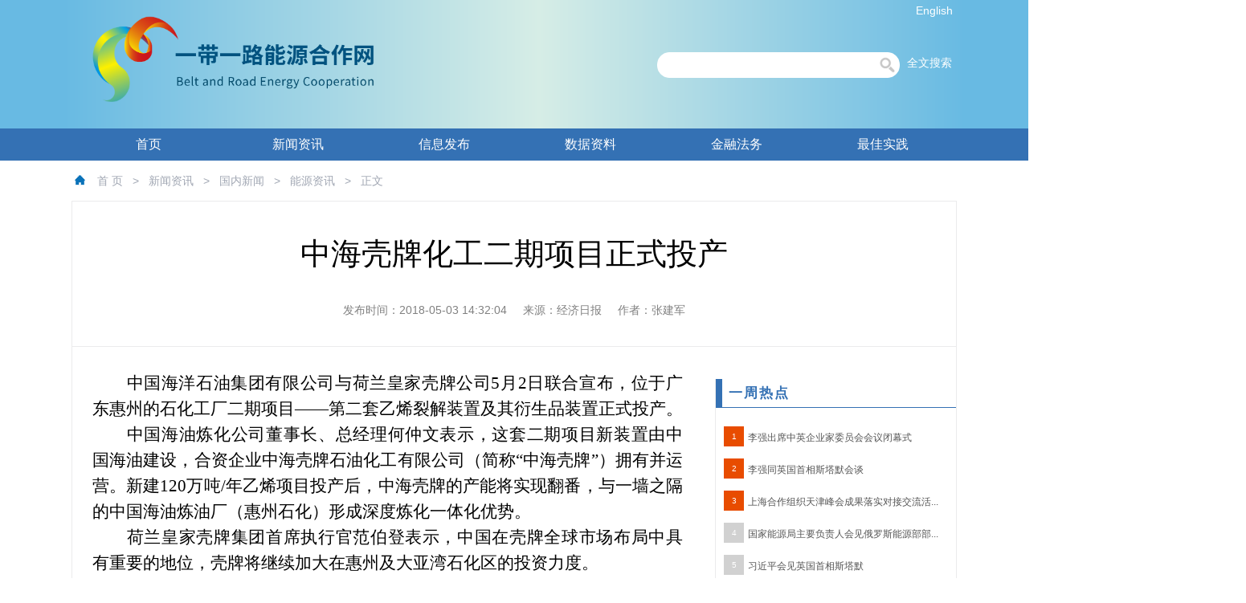

--- FILE ---
content_type: text/html; charset=UTF-8
request_url: https://obor.nea.gov.cn/detail2/2598.html
body_size: 17320
content:
<!doctype html>
<html lang="zh-Hans">
<script src="/res/portal/js/jquery-1.9.1.js"></script> 
<script type="text/javascript">

	$(function() { 
		var post_flag = false; 
		if(post_flag) {
			return};
		post_flag = true;
		$.ajax({
			async: false,
			url: "/clickNumber.html?id="+"2598",
		  	data : {
		    	ref:document.referrer
		    },
		 	dataType: "json",
		  	success: function (data) {
		  		post_flag = false;
		    	if(data.success&&data.obj!=null){
		    		htmlWrite(data.obj);
		    	}
		   	},
		    error:function(){
		    	post_flag = false;
		    }
		});
	});
	
</script>

<!--引入公共资源-->

<head>
<meta charset="utf-8" >
<meta name="renderer" content="webkit|ie-comp|ie-stand">
<meta name="Keywords" content="一带一路、能源、能源合作" >
<meta name="description" content="一带一路能源合作" />
<!-- 禁止浏览器缓存 -->
<meta http-equiv="pragma" content="no-cache">
<meta http-equiv="Cache-Control" content="no-cache, must-revalidate">
<meta http-equiv="expires" content="Wed, 26 Feb 1997 08:21:57 GMT">
 <meta http-equiv="Expires" content="-1">

<title>“一带一路”能源合作</title>

<link rel="shortcut icon" href="/res/portal/images/favicon.ico" />
<link rel="stylesheet" type="text/css" href="/res/portal/css/common.css">
<link rel="stylesheet" type="text/css" href="/res/portal/css/layout.css">
<link rel="stylesheet" type="text/css" href="/res/portal/css/slide.css">

<script type="text/javascript" src="/res/portal/js/jquery.min.js"></script>
<script type="text/javascript" src="/res/portal/js/common.js"></script>
<script type="text/javascript" src="/res/portal/js/jquery.tab.js"></script>
<script type="text/javascript" src="/res/portal/js/jquery.SuperSlide.2.1.1.js"></script>
<script type="text/javascript" src="/jslib/My97DatePicker/WdatePicker.js"></script>
<script>
$(function() {
	$.tab(".tab");
});
</script>
</head><body>
<!--page head-->
<!--page head-->
<script type="text/javascript">  
    $(function() {  
        $('#searchBT').click(function() {
         $('#searchForm').submit();
        });  
    }); 
    function checkDic(dictName){
        $('#queryKey').val(dictName);
         $('#searchForm').submit();
    } 
</script>
<!--page head-->
<style type="text/css">
.head{
background:#68bae3 url(/res/portal/images/header-01.png) center top repeat-y ;
position:relative;
min-width:1100px
}

.head .top-nv{
background:none;
}
.head .mini-bar{
position:absolute;
right:0px;
top:5px;
text-align:center;

}
.head .mini-bar a{
color:#fff;
font-size:14px;
}
.head .main-logo{
position:absolute;
left:20px;
}
.head .main-logo img{
display:block
}
.head .search{
	height:30px;
	width:300px;
	position: absolute;
	right:70px;
	top:65px;
	border-radius:15px;
	border:#fff 1px solid;
	background:#fff;
	overflow:hidden;
}
.head .search input{
	float:left;
	height:30px;
	width:260px;
	outline:none;
	padding-left:10px;
	border:none;
}
.head .search span{
	float:right;
	width:30px;
	height:30px;
	cursor:pointer;
	background:#FFF url(/res/portal/images/sbtn.png);

}

.top-bar{
height:160px;
width:1100px;
margin:0 auto;
position:relative;

}
.searchLink{
	position:absolute;
	right:5px;
	top:70px;
	color:#fff
}
</style>
<div class="head part">
	<div class="top-bar">
	  <a href="#" class="main-logo"><img src="/res/portal/images/logo-1-01.png"  width="360px" border="0"  /></a>
	   <div class="mini-bar"> 
                <a href="/index.html?webSiteId=2" target="_blank">English</a>&nbsp;
     </div>
<a href="#" class="searchLink" id="searchBT">全文搜索</a>
	 <div class="search clearfix">
        <form action="/doc/search.html" method="post" id="searchForm">
            	<input type="hidden" name="CSRFToken" value="99771487-1b16-48da-a86c-62727f228b0f" /> <span></span>	
                <input type="text" name="queryKey"  value=""/><button ></button>
        </form>
      </div>
  </div>
<div class="nvBar">
		<ul class="nv wp">
        <li><a href="/index.html">首页</a></li>
		          	 <li>
			        	<a href="/news.html?1=1">新闻资讯</a>
			                <ul>
			                		 <li><a href="/channel/2.html?1=1">国际新闻</a></li>
			                		 <li><a href="/channel/3.html?1=1">国内新闻</a></li>
			                </ul>			       		 
					</li>
		          	 <li>
			        	<a href="/information.html?1=1">信息发布</a>
			                <ul>
			                		 <li><a href="/informationList.html?1=1">会议</a></li>
			                		 <li><a href="/informationListTender.html?1=1">招投标</a></li>
			                		 <li><a href="/channel/4.html?1=1">能源价格</a></li>
			                </ul>			       		 
					</li>
		          	 <li>
			        	<a href="/v_country/toDataPage.html">数据资料</a>
			                <ul>
			                		 <li><a href="/v_country/toData.html?1=1">数据</a></li>
			                		 <li><a href="/v_country/toInfomation.html?channelId=1125">资料</a></li>
			                </ul>			       		 
					</li>
		          	 <li>
			        	<a href="/v_finance/toFinance.html?1=1">金融法务</a>
			                <ul>
			                		 <li><a href="/v_finance/toFund.html?type=5&amp;channelId=33">基金</a></li>
			                		 <li><a href="/v_finance/toBank.html?type=6&amp;channelId=34">银行</a></li>
			                		 <li><a href="/v_finance/toInsurance.html?type=7&channelId=35">保险</a></li>
			                </ul>			       		 
					</li>
		          	 <li>
			        	<a href="/v_practice/toPractice.html?1=1">最佳实践</a>
			                <ul>
			                		 <li><a href="/v_practice/toPractice.html?channelId=1083">双边机制</a></li>
			                		 <li><a href="/v_practice/toPractice.html?channelId=1084">多边机制</a></li>
			                </ul>			       		 
					</li>
        
	</ul>
</div>

</div>
<!--page head end--><!--page head end-->
<div class="sitePath wp clearfix">
<a href="/index.html"><img src="/images/d.gif"></a>
<a href="/index.html">首 页</a>
	      	<span>&gt;</span><a href="/news.html?1=1">新闻资讯</a>
	      	<span>&gt;</span><a href="/channel/3.html?1=1">国内新闻</a>
	      	<span>&gt;</span><a href="/channel/1091.html?1=1">能源资讯</a>
<span>&gt;</span><p>正文</p>
</div>
<style type="text/css">
.bTitle{
	padding:30px 0;
	border-bottom:#ebebec 1px solid;
}
.bTitle h1{
	font-size:38px;
	text-align:center;
	line-height:50px;
	display:block;
	padding:10px 40px 30px 40px;
	color:#000
}
.bTitle>div{
	line-height:30px;
	text-align:center;
}
.bTitle>div>span{
	color:#808080
}
.content{
	position:relative;
	font-size:16px;
	line-height:30px;
	color:#000;
	padding:30px 40px 30px 25px;
	min-height:650px;
	margin-bottom: 60px;
    font-family: "宋体";
	
	
}
</style>
<div class="wp cwp ly83">
	<div class="bTitle">
        <h1>中海壳牌化工二期项目正式投产</h1>
        <div>
	        	<span>发布时间：2018-05-03 14:32:04</span>
        	
	    	    <span>&nbsp;&nbsp;&nbsp;</span>
	    	   <span>来源：经济日报</span>
        	
	        	<span>&nbsp;&nbsp;&nbsp;</span>
	        	<span>作者：张建军</span>
        </div>
    </div>
    <div class="fl">
   		<div class="content">
			 <p>
<p style="margin: 0cm 0cm 0.0001pt; padding: 0px; outline: none; color: rgb(0, 0, 0); font-style: normal; font-variant: normal; font-weight: normal; letter-spacing: normal; line-height: 30px; orphans: auto; text-transform: none; white-space: normal; widows: 1; word-spacing: 0px; -webkit-text-stroke-width: 0px; font-size: 10.5pt; font-family: Calibri, sans-serif; text-align: justify; text-indent: 32pt; background-color: rgb(255, 255, 255);"><span style="font-size: 16pt; font-family: 宋体; background: white;">中国海洋石油集团有限公司与荷兰皇家壳牌公司<span>5</span>月<span>2</span>日联合宣布，位于广东惠州的石化工厂二期项目——第二套乙烯裂解装置及其衍生品装置正式投产。</span></p>
<p style="margin: 0cm 0cm 0.0001pt; padding: 0px; outline: none; color: rgb(0, 0, 0); font-style: normal; font-variant: normal; font-weight: normal; letter-spacing: normal; line-height: 30px; orphans: auto; text-transform: none; white-space: normal; widows: 1; word-spacing: 0px; -webkit-text-stroke-width: 0px; font-size: 10.5pt; font-family: Calibri, sans-serif; text-align: justify; text-indent: 32pt; background-color: rgb(255, 255, 255);"><span style="font-size: 16pt; font-family: 宋体; background: white;">中国海油炼化公司董事长、总经理何仲文表示，这套二期项目新装置由中国海油建设，合资企业中海壳牌石油化工有限公司（简称“中海壳牌”）拥有并运营。新建<span>120</span>万吨<span>/</span>年乙烯项目投产后，中海壳牌的产能将实现翻番，与一墙之隔的中国海油炼油厂（惠州石化）形成深度炼化一体化优势。</span></p>
<p style="margin: 0cm 0cm 0.0001pt; padding: 0px; outline: none; color: rgb(0, 0, 0); font-style: normal; font-variant: normal; font-weight: normal; letter-spacing: normal; line-height: 30px; orphans: auto; text-transform: none; white-space: normal; widows: 1; word-spacing: 0px; -webkit-text-stroke-width: 0px; font-size: 10.5pt; font-family: Calibri, sans-serif; text-align: justify; text-indent: 32pt; background-color: rgb(255, 255, 255);"><span style="font-size: 16pt; font-family: 宋体; background: white;">荷兰皇家壳牌集团首席执行官范伯登表示，中国在壳牌全球市场布局中具有重要的地位，壳牌将继续加大在惠州及大亚湾石化区的投资力度。</span></p>
<p style="margin: 0cm 0cm 0.0001pt; padding: 0px; outline: none; color: rgb(0, 0, 0); font-style: normal; font-variant: normal; font-weight: normal; letter-spacing: normal; line-height: 30px; orphans: auto; text-transform: none; white-space: normal; widows: 1; word-spacing: 0px; -webkit-text-stroke-width: 0px; font-size: 10.5pt; font-family: Calibri, sans-serif; text-align: justify; text-indent: 32pt; background-color: rgb(255, 255, 255);"><span style="font-size: 16pt; font-family: 宋体; background: white;">（原标题：中海壳牌化工二期项目正式投产）</span></p>
<p style="margin: 0cm 0cm 0.0001pt; padding: 0px; outline: none; color: rgb(0, 0, 0); font-style: normal; font-variant: normal; font-weight: normal; letter-spacing: normal; line-height: 30px; orphans: auto; text-indent: 0px; text-transform: none; white-space: normal; widows: 1; word-spacing: 0px; -webkit-text-stroke-width: 0px; font-size: 10.5pt; font-family: Calibri, sans-serif; text-align: justify; background-color: rgb(255, 255, 255);"><span style="font-size: 16pt; font-family: 宋体; background: white;">&nbsp;</span></p>
<p style="margin: 0cm 0cm 0.0001pt; padding: 0px; outline: none; color: rgb(0, 0, 0); font-style: normal; font-variant: normal; font-weight: normal; letter-spacing: normal; line-height: 30px; orphans: auto; text-transform: none; white-space: normal; widows: 1; word-spacing: 0px; -webkit-text-stroke-width: 0px; font-size: 10.5pt; font-family: Calibri, sans-serif; text-align: right; text-indent: 32pt; background-color: rgb(255, 255, 255);"><span style="font-size: 16pt; font-family: 宋体; background: white;">编辑：席熙</span></p>
<br>
</p>
        </div>
    </div>
    <div class="fr">
    <!--新闻内容页一周焦点开始-->
<!--新闻内容页一周焦点开始-->
 <style>
	.focus{
		margin:40px 0 0 0;
		border-left:#ebebec 1px solid;
		border-bottom:#ebebec 1px solid;
	}
	.focus ul{
		padding-left:10px;
		padding-bottom:20px;
	}
	.focus li h3,.focus li h4{
		position:absolute;
		display:block;
		width:25px;
		height:25px;
		line-height:25px;
		text-align:center;
		font-size:10px;
		background:#e84c00;
		color:#fff;
		top:8px;
		
	}
	.focus li h4{
		background:#d1d1d1;
	}

	.focus li a{
		background: none;
		padding-left:30px;
		font-size:12px;
		left:40px;
		line-height:25px;
	}
    </style>
    	<div class="cls focus">
       		<div class="title">
            	<span class="lTab">
                    <a href="javascript:void(0);" class="activity"   tabindex="1">一周热点</a>
                </span>
                <span class="more">
                    <!--<a href="/channel/2.html" class="tab-more" tabindex="1">更多</a>-->
                </span>
            </div>
            <ul class="list">
				    		<li><h3>1</h3><a href="/detail2/22616.html" title="李强出席中英企业家委员会会议闭幕式">
								     李强出席中英企业家委员会会议闭幕式
							</a></li>
				    		<li><h3>2</h3><a href="/detail2/22617.html" title="李强同英国首相斯塔默会谈">
								     李强同英国首相斯塔默会谈
							</a></li>
				    		<li><h3>3</h3><a href="/detail2/22615.html" title="上海合作组织天津峰会成果落实对接交流活动在中国—上海合作组织能源合作中心顺利举行">
								    上海合作组织天津峰会成果落实对接交流活...
							</a></li>
						<li><h4>4</h4><a href="/detail2/22614.html" title="国家能源局主要负责人会见俄罗斯能源部部长">
							    国家能源局主要负责人会见俄罗斯能源部部...
						</a></li>
						<li><h4>5</h4><a href="/detail2/22608.html" title="习近平会见英国首相斯塔默">
							     习近平会见英国首相斯塔默
						</a></li>
						<li><h4>6</h4><a href="/detail2/22607.html" title="习近平会见芬兰总理奥尔波">
							     习近平会见芬兰总理奥尔波
						</a></li>
            </ul>
        </div><!--新闻内容页一周焦点结束-->
    </div>
    <div class="clear"></div>
</div>
<div class="spacing"></div>
<!--page footer-->
<!--引入公共页脚-->
<!--页脚开始-->

 <div class="floot">
<!--    <div class="floot-wp clearfix">
      <div class="floot-wp-fl">

 					          <div class="floot-wp-li fl">
			          	  <a href="/news.html?1=1"><h5>新闻资讯</h5></a>
			                <a href="/channel/2.html?1=1">国际新闻</a>
			                <a href="/channel/3.html?1=1">国内新闻</a>
			          </div>					
			          <div class="floot-wp-li fl">
			          	  <a href="/information.html?1=1"><h5>信息发布</h5></a>
			                <a href="/informationList.html?1=1">会议</a>
			                <a href="/informationListTender.html?1=1">招投标</a>
			                <a href="/channel/4.html?1=1">能源价格</a>
			          </div>					
			          <div class="floot-wp-li fl">
			          	  <a href="/v_country/toDataPage.html"><h5>数据资料</h5></a>
			                <a href="/v_country/toData.html?1=1">数据</a>
			                <a href="/v_country/toInfomation.html?channelId=1125">资料</a>
			          </div>					
			          <div class="floot-wp-li fl">
			          	  <a href="/v_finance/toFinance.html?1=1"><h5>金融法务</h5></a>
			                <a href="/v_finance/toFund.html?type=5&amp;channelId=33">基金</a>
			                <a href="/v_finance/toBank.html?type=6&amp;channelId=34">银行</a>
			                <a href="/v_finance/toInsurance.html?type=7&channelId=35">保险</a>
			          </div>					
			          <div class="floot-wp-li fl">
			          	  <a href="/v_practice/toPractice.html?1=1"><h5>最佳实践</h5></a>
			                <a href="/v_practice/toPractice.html?channelId=1083">双边机制</a>
			                <a href="/v_practice/toPractice.html?channelId=1084">多边机制</a>
			          </div>					

      
        <div class="clear"></div>
      </div>
    </div>
-->    
    <div class="floot-wp-bottom clearfix">
		<!-- 20220929 增加政府找错功能链接 -->
		<div style="position: absolute;">
		<a target="blank" href="https://zfwzgl.www.gov.cn/exposure/jiucuo.html?site_code=bm62000002&amp;url=http%3A%2F%2Fwww.nea.gov.cn%2F" style="margin: auto;">
			<img src="/res/portal/images/zhaocuo.png" style="width: 110px;margin-top: -15px;height: 55px;border: blue;border-top-color: azure;" />
		</a>
		</div>	
      <p class="floot-bottom-p">
      		<a href="/detailFoot/1146.html">关于我们</a>
      		<b>|</b>
            <a href="/detailFoot/1145.html">联系我们</a>
      		<b>|</b>
      		<a href="/detailFoot/1173.html">法律声明</a>
      </p>
	 
      <div class="floot-bottom-fl">
	  
          <p class="">
          	主办单位：国家能源局&nbsp;&nbsp;&nbsp;&nbsp;&nbsp;
          	运营单位：中国国信信息总公司
			</br></br>
			京ICP备11044902号	
          </p>
		<p style="margin-bottom:15px">为了您最佳的浏览效果，建议使用Chrome,Firefox,IE9及以上版本的浏览器</p>
		<p><img alt="DR_code" src="/res/portal/images/DR_code.jpg" width="100px" height="100px"></img></p>
     
	 </div>

      <div class="clear"></div>
    </div>

  </div>
<!--页脚结束-->
<!--page footer end-->
</body>
</html>


--- FILE ---
content_type: text/html;charset=UTF-8
request_url: https://obor.nea.gov.cn/clickNumber.html?id=2598&ref=
body_size: 5261
content:
{"obj":{"id":2598,"type":1,"fileName":null,"country":null,"source":"经济日报","startTime":null,"description":"","status":2,"endTime":null,"contents":"<p>\n<p style=\"margin: 0cm 0cm 0.0001pt; padding: 0px; outline: none; color: rgb(0, 0, 0); font-style: normal; font-variant: normal; font-weight: normal; letter-spacing: normal; line-height: 30px; orphans: auto; text-transform: none; white-space: normal; widows: 1; word-spacing: 0px; -webkit-text-stroke-width: 0px; font-size: 10.5pt; font-family: Calibri, sans-serif; text-align: justify; text-indent: 32pt; background-color: rgb(255, 255, 255);\"><span style=\"font-size: 16pt; font-family: 宋体; background: white;\">中国海洋石油集团有限公司与荷兰皇家壳牌公司<span>5</span>月<span>2</span>日联合宣布，位于广东惠州的石化工厂二期项目——第二套乙烯裂解装置及其衍生品装置正式投产。</span></p>\n<p style=\"margin: 0cm 0cm 0.0001pt; padding: 0px; outline: none; color: rgb(0, 0, 0); font-style: normal; font-variant: normal; font-weight: normal; letter-spacing: normal; line-height: 30px; orphans: auto; text-transform: none; white-space: normal; widows: 1; word-spacing: 0px; -webkit-text-stroke-width: 0px; font-size: 10.5pt; font-family: Calibri, sans-serif; text-align: justify; text-indent: 32pt; background-color: rgb(255, 255, 255);\"><span style=\"font-size: 16pt; font-family: 宋体; background: white;\">中国海油炼化公司董事长、总经理何仲文表示，这套二期项目新装置由中国海油建设，合资企业中海壳牌石油化工有限公司（简称“中海壳牌”）拥有并运营。新建<span>120</span>万吨<span>/</span>年乙烯项目投产后，中海壳牌的产能将实现翻番，与一墙之隔的中国海油炼油厂（惠州石化）形成深度炼化一体化优势。</span></p>\n<p style=\"margin: 0cm 0cm 0.0001pt; padding: 0px; outline: none; color: rgb(0, 0, 0); font-style: normal; font-variant: normal; font-weight: normal; letter-spacing: normal; line-height: 30px; orphans: auto; text-transform: none; white-space: normal; widows: 1; word-spacing: 0px; -webkit-text-stroke-width: 0px; font-size: 10.5pt; font-family: Calibri, sans-serif; text-align: justify; text-indent: 32pt; background-color: rgb(255, 255, 255);\"><span style=\"font-size: 16pt; font-family: 宋体; background: white;\">荷兰皇家壳牌集团首席执行官范伯登表示，中国在壳牌全球市场布局中具有重要的地位，壳牌将继续加大在惠州及大亚湾石化区的投资力度。</span></p>\n<p style=\"margin: 0cm 0cm 0.0001pt; padding: 0px; outline: none; color: rgb(0, 0, 0); font-style: normal; font-variant: normal; font-weight: normal; letter-spacing: normal; line-height: 30px; orphans: auto; text-transform: none; white-space: normal; widows: 1; word-spacing: 0px; -webkit-text-stroke-width: 0px; font-size: 10.5pt; font-family: Calibri, sans-serif; text-align: justify; text-indent: 32pt; background-color: rgb(255, 255, 255);\"><span style=\"font-size: 16pt; font-family: 宋体; background: white;\">（原标题：中海壳牌化工二期项目正式投产）</span></p>\n<p style=\"margin: 0cm 0cm 0.0001pt; padding: 0px; outline: none; color: rgb(0, 0, 0); font-style: normal; font-variant: normal; font-weight: normal; letter-spacing: normal; line-height: 30px; orphans: auto; text-indent: 0px; text-transform: none; white-space: normal; widows: 1; word-spacing: 0px; -webkit-text-stroke-width: 0px; font-size: 10.5pt; font-family: Calibri, sans-serif; text-align: justify; background-color: rgb(255, 255, 255);\"><span style=\"font-size: 16pt; font-family: 宋体; background: white;\">&nbsp;</span></p>\n<p style=\"margin: 0cm 0cm 0.0001pt; padding: 0px; outline: none; color: rgb(0, 0, 0); font-style: normal; font-variant: normal; font-weight: normal; letter-spacing: normal; line-height: 30px; orphans: auto; text-transform: none; white-space: normal; widows: 1; word-spacing: 0px; -webkit-text-stroke-width: 0px; font-size: 10.5pt; font-family: Calibri, sans-serif; text-align: right; text-indent: 32pt; background-color: rgb(255, 255, 255);\"><span style=\"font-size: 16pt; font-family: 宋体; background: white;\">编辑：席熙</span></p>\n<br>\n</p>","createTime":"2018-05-03 11:21:19","siteId":null,"isWeightPoint":0,"isRecommend":0,"middleImgPath":null,"neetingName":null,"channelCode":null,"smallImgPath":null,"clickNumber":76,"countryId":null,"dictId":null,"isHotPoint":0,"status1":null,"neetingId":null,"pId":null,"picList":[{"id":null,"description":"","createTime":null,"smallImgPath":null,"shortTitle":null,"aritcleId":null,"sorts":null,"picPath":null,"title":null,"page":1,"rows":10,"pageSize":10,"pageNo":1,"startIndex":0}],"isTop":null,"photoFlag":null,"urlPath":null,"titlePic":null,"topId":1,"userId":79,"shortTitle":null,"titleColor":null,"isBold":null,"isAbstract":0,"releaseDate":"2018-05-03 14:32:04","channelName":"能源资讯","dateFormat":null,"channelId":1091,"webSiteId":1,"isLink":0,"filePath":null,"outLinkUrl":"","author":"张建军","channelUrl":"/0/1/3/1091/","title":"中海壳牌化工二期项目正式投产","page":1,"rows":10,"pageSize":10,"pageNo":1,"startIndex":0},"code":0,"success":true,"msg":null}

--- FILE ---
content_type: text/css
request_url: https://obor.nea.gov.cn/res/portal/css/layout.css
body_size: 958
content:
.wp,.cwp{
	margin:0 auto;
	width:1100px;
}
.cwp{
	border:#ebebec 1px solid;
	background:#fff;	
}
.col3>li{
	width:345px;
}
.col4>li{
	width:260px;
}
.col5>li{
	width:173px;
}
.ly>.fl{
	width:735px;
}
.ly>.fr{
	width:330px;
}
.ly28>.fl{
	width:285px;
}
.ly28>.fr{
	width:815px;
}
.ly64>.fl{
	width:605px;
}
.ly64>.fr{
	width:495px;
}
.ly64>.fl,.ly64>.fr{
	padding:10px 0 0 0;
}
.ly28>.fr .col3>li{
	width:255px !important;
}
.ly28>.fr .col2>li{
	width:405px !important;
}
.ly28>.fr .col2>li a{
	overflow: hidden;
	text-overflow: ellipsis;
	white-space: nowrap;
	width:385px !important;
}
.ly55>.fr,.ly55>.fl{
	width:535px;
}
.noPd.ly64>.fl,.noPd.ly64>.fr{
	padding:0;
}
.ly83>.fl{
	width:800px;
}
.ly83>.fr{
	width:300px;
}
.ly28>.fr>.list{
	padding:5px;
}
.ly28>.fr .list li a{
	width:700px;
}
.lyc3>.fl{
	width:350px;
	margin-left:22px;
}
.lyc3>.fl:first-child{
	margin-left:0;
}

